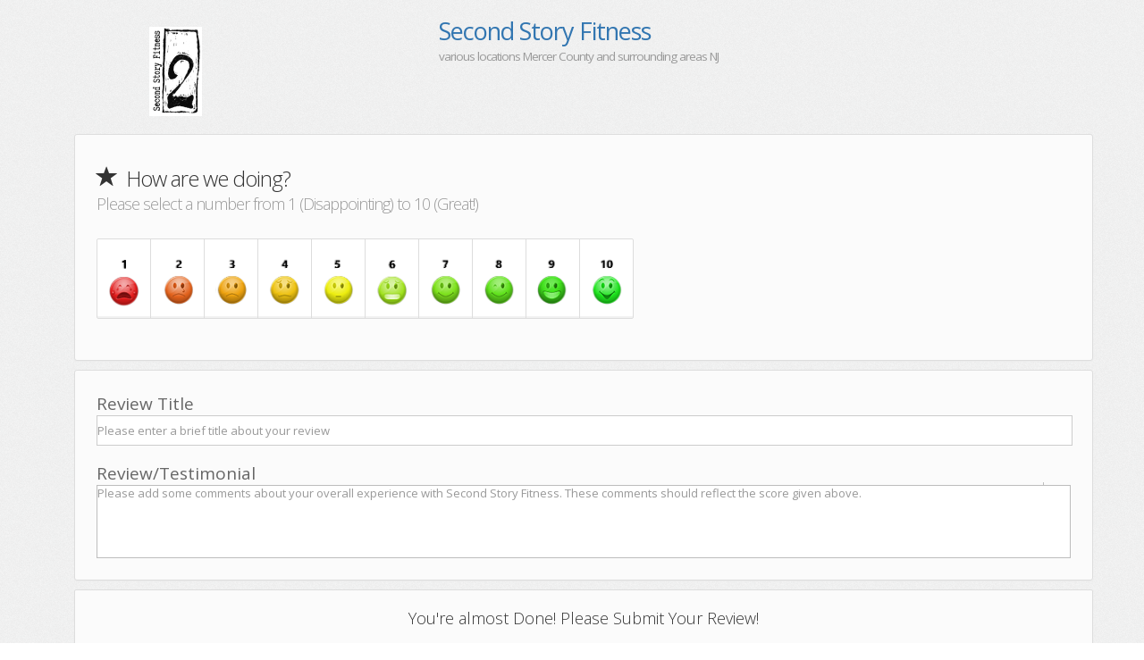

--- FILE ---
content_type: text/html; charset=utf-8
request_url: https://www.bizratings.com/rateRC-5249
body_size: 11642
content:


<!DOCTYPE html>
<html lang="en-us">
<head><meta name="viewport" content="width=device-width, initial-scale=1" /><title>

</title>
    <!-- #CSS Links -->
    <!-- Basic Styles -->
    <link rel="stylesheet" type="text/css" media="screen" href="/styles2/css/bootstrap.min.css" /><link rel="stylesheet" type="text/css" media="screen" href="/styles2/css/font-awesome.min.css" />

    <!-- SmartAdmin Styles : Caution! DO NOT change the order -->
    <link rel="stylesheet" type="text/css" media="screen" href="/styles2/css/smartadmin-production-plugins.min.css" /><link rel="stylesheet" type="text/css" media="screen" href="/styles2/css/smartadmin-production.min.css" /><link rel="stylesheet" type="text/css" media="screen" href="/styles2/css/smartadmin-skins.min.css" />

    <!-- SmartAdmin RTL Support -->
    <link rel="stylesheet" type="text/css" media="screen" href="/styles2/css/smartadmin-rtl.min.css" />

    <!-- We recommend you use "your_style.css" to override SmartAdmin
		    specific styles this will also ensure you retrain your customization with each SmartAdmin update.
	<link rel="stylesheet" type="text/css" media="screen" href="css/your_style.css" /> -->


    <!-- #FAVICONS -->
    <link rel="shortcut icon" href="img/favicon/favicon.ico" type="image/x-icon" /><link rel="icon" href="img/favicon/favicon.ico" type="image/x-icon" />

    <!-- #GOOGLE FONT -->
    <link rel="stylesheet" href="https://fonts.googleapis.com/css?family=Open+Sans:400italic,700italic,300,400,700" />

    <!-- #APP SCREEN / ICONS -->
    <!-- Specifying a Webpage Icon for Web Clip 
			Ref: https://developer.apple.com/library/ios/documentation/AppleApplications/Reference/SafariWebContent/ConfiguringWebApplications/ConfiguringWebApplications.html -->
    <link rel="apple-touch-icon" href="/styles2/img/splash/sptouch-icon-iphone.png" /><link rel="apple-touch-icon" sizes="76x76" href="/styles2/img/splash/touch-icon-ipad.png" /><link rel="apple-touch-icon" sizes="120x120" href="/styles2/img/splash/touch-icon-iphone-retina.png" /><link rel="apple-touch-icon" sizes="152x152" href="/styles2/img/splash/touch-icon-ipad-retina.png" />

    <!-- iOS web-app metas : hides Safari UI Components and Changes Status Bar Appearance -->
    <meta name="apple-mobile-web-app-capable" content="yes" /><meta name="apple-mobile-web-app-status-bar-style" content="black" />

    <!-- Startup image for web apps -->
    <link rel="apple-touch-startup-image" href="/styles2/img/splash/ipad-landscape.png" media="screen and (min-device-width: 481px) and (max-device-width: 1024px) and (orientation:landscape)" /><link rel="apple-touch-startup-image" href="/styles2/img/splash/ipad-portrait.png" media="screen and (min-device-width: 481px) and (max-device-width: 1024px) and (orientation:portrait)" /><link rel="apple-touch-startup-image" href="/styles2/img/splash/iphone.png" media="screen and (max-device-width: 320px)" />

    <!--================================================== -->

    <!-- PACE LOADER - turn this on if you want ajax loading to show (caution: uses lots of memory on iDevices)-->
    <script type="text/javascript" src="/styles2/js/plugin/pace/pace.min.js"></script>

    <!-- Link to Google CDN's jQuery + jQueryUI; fall back to local -->
    <script type="text/javascript" src="https://ajax.googleapis.com/ajax/libs/jquery/2.1.1/jquery.min.js"></script>
    <script type="text/javascript">
        if (!window.jQuery) {
            document.write('<script type="text/javascript" src="/styles2/js/libs/jquery-2.1.1.min.js"><\/script>');
        }
    </script>

    <script type="text/javascript" src="https://ajax.googleapis.com/ajax/libs/jqueryui/1.10.3/jquery-ui.min.js"></script>
    <script type="text/javascript">
        if (!window.jQuery) {
            document.write('<script type="text/javascript" src="/styles2/js/libs/jquery-ui-1.10.3.min.js"><\/script>');


        }
    </script>

    <!-- IMPORTANT: APP CONFIG -->
    <script type="text/javascript" src="/styles2/js/app.config.js"></script>

    <!-- JS TOUCH : include this plugin for mobile drag / drop touch events  -->
    <script type="text/javascript" src="/styles2/js/plugin/jquery-touch/jquery.ui.touch-punch.min.js"></script>

    <!-- BOOTSTRAP JS -->
    <script type="text/javascript" src="/styles2/js/bootstrap/bootstrap.min.js"></script>
    <!-- MAIN APP JS FILE -->
    <script type="text/javascript" src="/styles2/js/app.min.js"></script>

    <script type="text/javascript" src="/styles2/js/plugin/bootstrap-wizard/jquery.bootstrap.wizard.min.js"></script>
    <script type="text/javascript" src="/styles2/js/plugin/fuelux/wizard/wizard.min.js"></script>

    <link id="cssfaces" rel="Stylesheet" href="Content/themes/base/jquery.ui.stars-big.css" /><link id="cssfaces2" rel="stylesheet" type="text/css" media="only screen and (max-width: 480px), only screen and (max-device-width: 480px)" href="Content/themes/base/jquery.ui.stars.css" />
    <script src="scripts/jquery.fittext.js" type="text/javascript"></script>
    
    <script type="text/javascript" src="Scripts/jquery.ui.stars.js"></script>
    <script type="text/javascript" src="Scripts/ajaxupload.js"></script>
    <script src="scripts/clipboard/dist/clipboard.min.js" type="text/javascript"></script>
    <script>
        (function (i, s, o, g, r, a, m) {
            i['GoogleAnalyticsObject'] = r; i[r] = i[r] || function () {
                (i[r].q = i[r].q || []).push(arguments)
            }, i[r].l = 1 * new Date(); a = s.createElement(o),
            m = s.getElementsByTagName(o)[0]; a.async = 1; a.src = g; m.parentNode.insertBefore(a, m)
        })(window, document, 'script', '//www.google-analytics.com/analytics.js', 'ga');

        ga('create', 'UA-34812874-1', 'auto');
        ga('send', 'pageview');
    </script>
    <script type="text/javascript">
        function goTo(url) {
            var a = document.createElement("a");
            if (a.click) {
                // HTML5 browsers and IE support click() on <a>, early FF does not.
                a.setAttribute("href", url);
                a.style.display = "none";
                document.body.appendChild(a);
                a.click();
            } else {
                // Early FF can, however, use this usual method
                // where IE cannot with secure links.
                window.location = url;
            }
        }
        function enlarge(index) {
            console.log(index);
            for (i = 1; i < 11; i++) {
                $("#A" + i).css({
                    "background-color": "#fff"
                });
            }
            faceimg = $("#A" + index);
            //console.log($(faceimg));
            $(faceimg).css({
                "background-color": "#E8E8E8"
            });
        };

        function _Redirect(url) {

            if (navigator.userAgent.match(/MSIE\s(?!9.0)/)) {
                var referLink = document.createElement('a');
                referLink.href = url;
                document.body.appendChild(referLink);
                referLink.click();
            }
            else { location.href = url; }
        }
    </script>
</head>
<body>
    <form method="post" action="./rateRC-5249" onsubmit="javascript:return WebForm_OnSubmit();" id="form1">
<div class="aspNetHidden">
<input type="hidden" name="__EVENTTARGET" id="__EVENTTARGET" value="" />
<input type="hidden" name="__EVENTARGUMENT" id="__EVENTARGUMENT" value="" />
<input type="hidden" name="__VIEWSTATE" id="__VIEWSTATE" value="C7YqcutaLkmue+QDix1SaacV8VbrVMQuaQ9XSMeMygxS7q+CPyiPS7kar0Z6UEO3e1zkK5FgR4kxcc0BF+TfWfmwndG7ly36XhvjMVRWIRabuRcWe5CDuMDMEFBlTUohwBwM5+CJSEa/romC4on5+49/9XbqSos0tiymaNEb3QUsMIB250HD3WlqkVLsVoT8Jo8yfMjc1jBotStDaqs/rG/QjDO3OUre+U3mZSb5T7HOqJkDZcfKDKAxgWIpblQNqAXNt/BrgWqO0oLvzReZJAPn4dRxf2d3Iy5cVdalp0oT9V8u1b9W4mHgSMwjtK8Xlzm8hRnP1Whj8T4klYB5K9s/DcDmgc01MytcGKXSFlzHi8yZw1lP0ex3t37kT/tTAD9VKRTFHy7uDkhl3fK9Du3UFgTBnVdK+2HB24n/raO2bkpcoXiHY+z8tnxQGikrGwbLNu5I7IAzGyNRSUnpS4VRQwh+RfNd2x6nFH/AzA4+iXRl+HgGmRC3n65SOd782vZ9pk4CRjf2RRU8JRBX/GISVFQiooRxxW47Gp31fjq4NNVPVTPRq0i2gG5jLc8lKx+ZzQ==" />
</div>

<script type="text/javascript">
//<![CDATA[
var theForm = document.forms['form1'];
if (!theForm) {
    theForm = document.form1;
}
function __doPostBack(eventTarget, eventArgument) {
    if (!theForm.onsubmit || (theForm.onsubmit() != false)) {
        theForm.__EVENTTARGET.value = eventTarget;
        theForm.__EVENTARGUMENT.value = eventArgument;
        theForm.submit();
    }
}
//]]>
</script>


<script src="/WebResource.axd?d=pynGkmcFUV13He1Qd6_TZIezIRsXeTDzjEz7gdbIFyJzXTgOb5hUMBFin7l2ryK-EYIEPw2&amp;t=638901526200000000" type="text/javascript"></script>


<script src="/ScriptResource.axd?d=nv7asgRUU0tRmHNR2D6t1KJbGtf5V6wRlu37gpc7Nkzf8t97X-GhfyGEdEO49jQuIRCKz4XR-5TwswaiUFnpCeCy5oD4slbgsRqgdH-Z-2_Z9aaISqEInBOU26ZX5eBs0tJaUw2&amp;t=ffffffffdb0bd779" type="text/javascript"></script>
<script src="/ScriptResource.axd?d=x6wALODbMJK5e0eRC_p1LSeHe7H0v0YEPWl4FO98EDSQXfMxidzZFjSbS1sO8HwCu70aoW3diJgB5BM_uo5NrWaMquHnKuDSScmRjuGDXeFwMfTG0&amp;t=ffffffffdd783992" type="text/javascript"></script>
<script src="/ScriptResource.axd?d=P5lTttoqSeZXoYRLQMIScFMD7evAJAJlVy00Ygrg0KbnKCD8nY9qIvxDMzPTJBjIYZsL62Tk8Xdks4HHz_Da8ZeMjr43uq2dwMAyE5ZgFpbPynAI0&amp;t=ffffffffdd783992" type="text/javascript"></script>
<script type="text/javascript">
//<![CDATA[
function WebForm_OnSubmit() {
if (typeof(ValidatorOnSubmit) == "function" && ValidatorOnSubmit() == false) return false;
return true;
}
//]]>
</script>

<div class="aspNetHidden">

	<input type="hidden" name="__VIEWSTATEGENERATOR" id="__VIEWSTATEGENERATOR" value="32F69CB5" />
	<input type="hidden" name="__EVENTVALIDATION" id="__EVENTVALIDATION" value="dfWQdoIYHj466yRsqs2zLR6X+KcY16no/rU627K6hwrmL81DDgxclIjcHWj7ySruog2UYLn1Kf63cOJ+oDHCHERQLhF8zjj7m37xVOue9fT3F+z//[base64]" />
</div>
        <script type="text/javascript">
//<![CDATA[
Sys.WebForms.PageRequestManager._initialize('ScriptManager1', 'form1', ['tupGeneralUpdatePanel','upGeneralUpdatePanel','tupPanel','upPanel','tupLogin','upLogin'], [], [], 90, '');
//]]>
</script>


        <div id="upGeneralUpdatePanel">
	
                <input type="hidden" name="hdnAuth" id="hdnAuth" value="0" />
                <input type="hidden" name="hdnRefID" id="hdnRefID" value="5249" />
                <input type="hidden" name="hdnRefType" id="hdnRefType" value="RC" />
                <input type="hidden" name="hdnSurveyID" id="hdnSurveyID" value="1" />
                <input type="hidden" name="hdnScore" id="hdnScore" />
                <input type="hidden" name="hdnIsSuccess" id="hdnIsSuccess" value="0" />
                <input type="hidden" name="hdnMessage" id="hdnMessage" />

            
</div>
        <div class="container padding-top-10 form">
            <div class="row">
                <div class="col-md-10 col-md-offset-1 text-align-left">
                    <div class="row">
                        <div class="col-md-4 col-xs-12 col-sm-4">
                            <h2>
                                <img id="imgLogo" class="img-responsive" src="https://biz.blob.core.windows.net/logos/ad0d4e60834446b6a5c11d55b59ea364.jpg" style="max-height: 100px" /></h2>
                        </div>
                        <div class="col-md-8 col-xs-12 col-sm-8">
                            <h1 class="font-lg semi-bold">
                                <span class="text-primary font-md">
                                    Second Story Fitness</span>
                                <br />
                                <span class="small">
                                    various locations Mercer County and surrounding areas NJ
                                </span>

                            </h1>

                        </div>
                    </div>
                </div>
            </div>
            <div id="upPanel">
	
                    <div id="pnlSurvey">
		
                        <div id="divRatingSection">
                            <div class="container">

                                <div class="well well-lg margin-bottom-10 ">
                                    <div class="row">
                                        <div class="col-md-12">

                                            <div id="faces" class="thumb">
                                                <div class="row visible-xs hidden-lg hidden-md hidden-sm">
                                                    <h1 class="Steps">How are we doing?
                                                <br>
                                                        <small>Tell us what you <strong>really</strong> think of us</small>
                                                        <br>
                                                        <small>Please select a number from 1 (Disappointing) to 10 (Great!)</small>
                                                    </h1>
                                                    <div class="col-xs-6 col-sm-12 col-md-12" style="height: 150px;">
                                                        <div class="btn-group" style="margin-top: 50px">
                                                            <button type="button" data-toggle="dropdown" class="btn btn-success dropdown-toggle">Change Score <span class="caret"></span></button>
                                                            <ul class="dropdown-menu">
                                                                <li><a onclick="checkscore(1);return false;">1</a></li>
                                                                <li><a onclick="checkscore(2);return false;">2</a></li>
                                                                <li><a onclick="checkscore(3);return false;">3</a></li>
                                                                <li><a onclick="checkscore(4);return false;">4</a></li>
                                                                <li><a onclick="checkscore(5);return false;">5</a></li>
                                                                <li><a onclick="checkscore(6);return false;">6</a></li>
                                                                <li><a onclick="checkscore(7);return false;">7</a></li>
                                                                <li><a onclick="checkscore(8);return false;">8</a></li>
                                                                <li><a onclick="checkscore(9);return false;">9</a></li>
                                                                <li><a onclick="checkscore(10);return false;">10</a></li>
                                                            </ul>
                                                        </div>
                                                    </div>
                                                    <div class="col-xs-6 col-sm-12 col-md-12">
                                                        <img src="/images/spacer.png" id="imgSelectedScore" class="img-responsive center-block" style="width: 40px;" />
                                                    </div>
                                                </div>
                                                <div class="row row-centered hidden-xs visible-lg visible-md visible-sm">
                                                    <div class="col-xs-12 col-sm-12 col-md-12 col-lg-12">
                                                        <h1><span class="glyphicon glyphicon-star"></span>&nbsp;
                                                       How are we doing?
                                                        <br />
                                                            <small>Please select a number from 1 (Disappointing) to 10 (Great!) </small>
                                                        </h1>
                                                    </div>
                                                    <div class="col-md-12">
                                                        <nav>
                                                            <ul class="pagination">
                                                                <li id="lnk1li">
                                                                    <a href="#" id="A1" style="display: block; height: 90px" onclick="checkscore(1);return false;">
                                                                        <img class="img-responsive" src="https://biz.blob.core.windows.net/template/midfaces/b1.png" alt="" style="width: 35px;" />
                                                                        <br />
                                                                    </a>
                                                                </li>
                                                                <li id="lnk2li">
                                                                    <a href="#" id="A2" style="display: block; height: 90px" onclick="checkscore(2);return false;">
                                                                        <img class="img-responsive" src="https://biz.blob.core.windows.net/template/midfaces/b2.png" alt="" style="width: 35px;" />
                                                                        <br />
                                                                    </a>
                                                                </li>
                                                                <li id="lnk3li">
                                                                    <a href="#" id="A3" style="display: block; height: 90px" onclick="checkscore(3);return false;">
                                                                        <img class="img-responsive" src="https://biz.blob.core.windows.net/template/midfaces/b3.png" alt="" style="width: 35px;" />
                                                                        <br />
                                                                    </a>
                                                                </li>
                                                                <li id="lnk4li">
                                                                    <a href="#" id="A4" style="display: block; height: 90px" onclick="checkscore(4);return false;">
                                                                        <img class="img-responsive" src="https://biz.blob.core.windows.net/template/midfaces/b4.png" alt="" style="width: 35px;" />
                                                                        <br />
                                                                    </a>
                                                                </li>
                                                                <li id="lnk5li">
                                                                    <a href="#" id="A5" style="display: block; height: 90px" onclick="checkscore(5);return false;">
                                                                        <img class="img-responsive" src="https://biz.blob.core.windows.net/template/midfaces/b5.png" alt="" style="width: 35px;" />
                                                                        <br />
                                                                    </a>
                                                                </li>
                                                                <li id="lnk6li">
                                                                    <a href="#" id="A6" style="display: block; height: 90px" onclick="checkscore(6);return false;">
                                                                        <img class="img-responsive" src="https://biz.blob.core.windows.net/template/midfaces/b6.png" alt="" style="width: 35px;" />
                                                                        <br />
                                                                    </a>
                                                                </li>
                                                                <li id="lnk7li">
                                                                    <a href="#" id="A7" style="display: block; height: 90px" onclick="checkscore(7);return false;">
                                                                        <img class="img-responsive" src="https://biz.blob.core.windows.net/template/midfaces/b7.png" alt="" style="width: 35px;" />
                                                                        <br />
                                                                    </a>
                                                                </li>
                                                                <li id="lnk8li">
                                                                    <a href="#" id="A8" style="display: block; height: 90px" onclick="checkscore(8);return false;">
                                                                        <img class="img-responsive" src="https://biz.blob.core.windows.net/template/midfaces/b8.png" alt="" style="width: 35px;" />
                                                                        <br />
                                                                    </a>
                                                                </li>
                                                                <li id="lnk9li">
                                                                    <a href="#" id="A9" style="display: block; height: 90px" onclick="checkscore(9);return false;">
                                                                        <img class="img-responsive" src="https://biz.blob.core.windows.net/template/midfaces/b9.png" alt="" style="width: 35px;" />
                                                                        <br />
                                                                    </a>
                                                                </li>
                                                                <li id="lnk10li">
                                                                    <a href="#" id="A10" style="display: block; height: 90px" onclick="checkscore(10);return false;">
                                                                        <img class="img-responsive" src="https://biz.blob.core.windows.net/template/midfaces/b10.png" alt="" style="width: 35px;" />
                                                                        <br />
                                                                    </a>
                                                                </li>
                                                            </ul>
                                                        </nav>
                                                    </div>
                                                </div>

                                            </div>
                                            <div id="valsumRating" class="text-danger" style="display:none;">

		</div>
                                        </div>
                                    </div>
                                </div>
                                

                            </div>

                            <div class="container">
                                <div class="well well-lg margin-bottom-10">
                                    <div class="row">
                                        <div class="col-md-12 col-xs-12 col-sm-12 smart-form">
                                            
                                        <h3 class="pull-left">Review Title</h3>
                                        <input name="txtReviewTitle" type="text" maxlength="100" id="txtReviewTitle" class="form-control input no-padding" placeholder="Please enter a brief title about your review" style="width:100%;" />
                                            <br />
                                        <h3 class="Steps pull-left">Review/Testimonial</h3><br />
                                        
                                                
                                                <label class="textarea ">
                                            <i class="icon-append fa fa-comment"></i>
                                            <textarea name="txtTestimonial" id="txtTestimonial" maxlength="2000" class="form-control input no-padding" placeholder="Please add some comments about your overall experience with Second Story Fitness. These comments should reflect the score given above." rows="5" cols="20"></textarea>
                                        </label>
                                    
                                        </div>
                                    </div>
                                </div>
                            </div>
                            <div class="container">
                                <div class="well margin-bottom-10">
                                    <div class="row">
                                        <div class="col-md-8 col-md-offset-2 text-center">

                                            <h4>
                                                You're almost Done! Please Submit Your Review!</h4>
                                            <br />
                                            <p>
                                                <input type="submit" name="btnSubmit" value="Submit!" onclick="javascript:WebForm_DoPostBackWithOptions(new WebForm_PostBackOptions(&quot;btnSubmit&quot;, &quot;&quot;, true, &quot;rating&quot;, &quot;&quot;, false, false))" id="btnSubmit" class="btn btn-success btn-lg" />
                                                <input name="txtRating" type="text" id="txtRating" class="rating10 hidden" />
                                                <div class="hidden">
                                                    <span id="RequiredFieldValidator1" style="visibility:hidden;">*</span>
                                                    <span id="RequiredFieldValidator4" style="visibility:hidden;">*</span>
                                                    <span id="RequiredFieldValidator5" style="visibility:hidden;">*</span>
                                                    
                                                </div>
                                            </p>

                                        </div>
                                    </div>

                                </div>
                            </div>

                        </div>
                    
	</div>

                    
                
                
</div>
            <div class="container padding-top-10 form">



                <div class="row">
                    <div class="col-md-12">
                        <div class=" text-align-center">
                            <p style="color: #999">
                                powered by
                            </p>
                            <img src="/images/logo_landing_small.png" alt=""><br />

                        </div>

                    </div>
                </div>
            </div>
        </div>



        <div class="modal fade" id="LoginModal" tabindex="-1" role="dialog" aria-labelledby="LoginModalModalLabel" aria-hidden="true">
            <div class="modal-dialog">
                <div id="upLogin">
	


                        <div class="modal-content form">
                            <div class="modal-header">
                                <button type="button" class="close" data-dismiss="modal" aria-hidden="true">
                                    ×
                                </button>
                                <h3 class="modal-title">Reviewer Information</h3>
                            </div>

                            <div class="modal-body smart-form client-form ">
                                <p>
                                    In order to submit this review, We need to verify your identity. 
                                </p>
                                <fieldset>
                                    <section>
                                        <label class="label">E-mail</label>
                                        <label class="input">
                                            <i class="icon-append fa fa-user"></i>
                                            <input name="txtReviwerEmail" type="text" id="txtReviwerEmail" class="input" />
                                            <span id="RequiredFieldValidator2" class="text-danger" style="display:none;">Enter Email</span>
                                            <b class="tooltip tooltip-top-right"><i class="fa fa-user txt-color-teal"></i>Please enter email address</b>
                                        </label>
                                    </section>

                                    <section>
                                        <label class="label">Your First Name</label>
                                        <label class="input">
                                            <i class="icon-append fa fa-lock"></i>
                                            <input name="txtReviewerFirstName" type="text" id="txtReviewerFirstName" class="input" />
                                            <span id="RequiredFieldValidator3" class="text-danger" style="display:none;">Enter Your First Name</span>
                                            <b class="tooltip tooltip-top-right"><i class="fa fa-lock txt-color-teal"></i>Enter your First Name</b>
                                        </label>

                                    </section>
                                    <section>
                                        <label class="label">Your Last Name</label>
                                        <label class="input">
                                            <i class="icon-append fa fa-lock"></i>
                                            <input name="txtReviewerLastName" type="text" id="txtReviewerLastName" class="input" />
                                            <span id="RequiredFieldValidator7" class="text-danger" style="display:none;">Enter Your Last Name</span>
                                            <b class="tooltip tooltip-top-right"><i class="fa fa-lock txt-color-teal"></i>Enter your Last Name</b>
                                        </label>

                                    </section>
                                    <section>
                                        <label class="label">Your Organization Name</label>
                                        <label class="input">
                                            <i class="icon-append fa fa-lock"></i>
                                            <input name="txtReviewerBusiness" type="text" id="txtReviewerBusiness" class="input" />
                                            <span id="RequiredFieldValidator6" class="text-danger" style="display:none;">Enter Your Organization Name</span>
                                            <b class="tooltip tooltip-top-right"><i class="fa fa-lock txt-color-teal"></i>Enter your Company Name</b>
                                        </label>

                                    </section>
                                </fieldset>

                            </div>
                            <div class="modal-footer">

                                <input type="submit" name="btnLogin" value="Post Review" onclick="javascript:WebForm_DoPostBackWithOptions(new WebForm_PostBackOptions(&quot;btnLogin&quot;, &quot;&quot;, true, &quot;login&quot;, &quot;&quot;, false, false))" id="btnLogin" class="btn btn-lg btn-success submit" />
                                <button type="button" class="btn btn-lg btn-default" data-dismiss="modal">
                                    Cancel
                                </button>
                            </div>
                        </div>
                    
</div>
            </div>
        </div>

        <div class="modal fade" id="myProgressModal" tabindex="-1" role="dialog" aria-labelledby="myProgressModalLabel" aria-hidden="true">
            <div class="modal-dialog">
                <div class="modal-content">

                    <div class="modal-body">
                        <h2>Loading.......</h2>
                    </div>

                </div>
                <!-- /.modal-content -->
            </div>
            <!-- /.modal-dialog -->
        </div>
        <script src="//ajax.googleapis.com/ajax/libs/jquery/2.1.1/jquery.min.js"></script>
        <script> if (!window.jQuery) { document.write('<script src="/template/js/libs/jquery-2.1.1.min.js"><\/script>'); } </script>

        <script src="//ajax.googleapis.com/ajax/libs/jqueryui/1.10.3/jquery-ui.min.js"></script>
        <script> if (!window.jQuery.ui) { document.write('<script src="/template/js/libs/jquery-ui-1.10.3.min.js"><\/script>'); } </script>

        <!-- IMPORTANT: APP CONFIG -->
        <script src="/Styles2/js/app.config.js"></script>

        <!-- JS TOUCH : include this plugin for mobile drag / drop touch events 		
		<script src="js/plugin/jquery-touch/jquery.ui.touch-punch.min.js"></script> -->

        <!-- BOOTSTRAP JS -->
        <script src="/Styles2/js/bootstrap/bootstrap.min.js"></script>



        <!-- MAIN APP JS FILE -->
        <script src="/Styles2/js/app.min.js"></script>

        

        <!-- CUSTOM NOTIFICATION -->
        <script src="/Styles2/js/notification/SmartNotification.min.js"></script>

        <!-- JARVIS WIDGETS -->
        <script src="/Styles2/js/smartwidgets/jarvis.widget.min.js"></script>

        <!-- JQUERY VALIDATE -->
        


        <!-- JQUERY MASKED INPUT -->
        <script src="/Styles2/js/plugin/masked-input/jquery.maskedinput.min.js"></script>

        <!-- JQUERY SELECT2 INPUT -->
        <script src="/Styles2/js/plugin/select2/select2.min.js"></script>

        <!-- browser msie issue fix -->
        <script src="/Styles2/js/plugin/msie-fix/jquery.mb.browser.min.js"></script>

        <!-- FastClick: For mobile devices -->
        <script src="/Styles2/js/plugin/fastclick/fastclick.min.js"></script>
        <script type="text/javascript">

            var myApp;
            myApp = myApp || (function () {
                var pleaseWaitDiv = $('#myProgressModal');
                return {
                    showPleaseWait: function () {
                        pleaseWaitDiv.modal('show');
                    },
                    hidePleaseWait: function () {
                        pleaseWaitDiv.modal('hide');
                    },

                };
            })();


            function scrollWin(ctrlname) {
                $('html, body').animate({
                    scrollTop: $("[id$='" + ctrlname + "']").offset().top
                }, 2000)
            }

            function checkscore(score) {

                $("[id$=hdnScore]").val(score);
                $("[id$=txtRating]").val(score);

                $("[id$=litCollapseScore]").text(score);
                var url = "https://biz.blob.core.windows.net/template/midfaces/b" + score + ".png";
                $("#imgSelectedScore").attr("src", url);
                enlarge(score);

            }

            function highlightscore() {
                var score = $("[id$=hdnScore]").val();
                if (score != '') {
                    $("[id$=litCollapseScore]").text(score);
                    var url = "https://biz.blob.core.windows.net/template/midfaces/b" + score + ".png";
                    $("#imgSelectedScore").attr("src", url);
                    enlarge(score);
                }
            }

            function enlarge(index) {
                for (i = 1; i < 11; i++) {
                    $("#lnk" + i + 'li > a').css({
                        "background-color": "#fff"
                    });
                }
                faceimg = $("#lnk" + index + 'li > a');
                $(faceimg).css({
                    "background-color": "#E8E8E8"
                });

            };

            var prm = Sys.WebForms.PageRequestManager.getInstance();
            prm.add_initializeRequest(InitializeRequest);
            prm.add_endRequest(EndRequest);
            prm.add_pageLoaded(PageLoad);
            var postBackElement;

            function InitializeRequest(sender, args) {
                postBackElement = args.get_postBackElement();
                //alert(postBackElement.id);
                //prm.abortPostBack();  --ABORT AJAX COMPLETELY
                //args.set_cancel(true);  --STILL IN PROCES, DONT EXECUTE MORE AJAX
                //alert(prm.get_isInAsyncPostBack());
                if (postBackElement.id == 'btnSubmit') {
                    if ($("[id$=hdnAuth]").val() == "0") {

                        args.set_cancel(true);
                        $("#LoginModal").modal({
                            backdrop: 'static',
                            keyboard: false
                        });


                    }
                    else {
                        myApp.showPleaseWait();
                    }

                }
                else {
                    myApp.showPleaseWait();
                }


            }


            function EndRequest(sender, args) {

                if (strEndsWith(postBackElement.id, 'btnLogin') ||
                strEndsWith(postBackElement.id, 'btnSubmit')) {
                    // SHOW SUCCESS POPUP;
                    if ($("[id$=hdnIsSuccess]").val() == '1') {
                        $.sound_on = false;
                        $.smallBox({
                            title: "Community Review!",
                            content: $("[id$=hdnMessage]").val(),
                            color: "#739E73",
                            iconSmall: "fa fa-check fa-2x fadeInRight animated",
                            timeout: 6000
                        });
                        $("#LoginModal").modal('hide');
                    }
                        // SHOW FAILED POPUP;
                    else {
                        $.sound_on = false;
                        $.smallBox({
                            title: "Event Setup!",
                            content: $("[id$=hdnMessage]").val(),
                            color: "#C46A69",
                            icon: "fa fa-warning shake animated",
                            timeout: 6000
                        });
                    }

                    myApp.hidePleaseWait();
                    //HIDE PROGRESS
                }


            }

            function PageLoad(sender, args) {
                //alert('loaded');
                highlightscore();
                //alert(sender._postBackSettings.sourceElement.id);




            }



            $(document).ready(function () {


            });


            function strEndsWith(str, suffix) {
                return str.match(suffix + "$") == suffix;
            }



        </script>
    
<script type="text/javascript">
//<![CDATA[
var Page_ValidationSummaries =  new Array(document.getElementById("valsumRating"));
var Page_Validators =  new Array(document.getElementById("RequiredFieldValidator1"), document.getElementById("RequiredFieldValidator4"), document.getElementById("RequiredFieldValidator5"), document.getElementById("RequiredFieldValidator2"), document.getElementById("RequiredFieldValidator3"), document.getElementById("RequiredFieldValidator7"), document.getElementById("RequiredFieldValidator6"));
//]]>
</script>

<script type="text/javascript">
//<![CDATA[
var valsumRating = document.all ? document.all["valsumRating"] : document.getElementById("valsumRating");
valsumRating.showmessagebox = "True";
valsumRating.showsummary = "False";
valsumRating.validationGroup = "rating";
var RequiredFieldValidator1 = document.all ? document.all["RequiredFieldValidator1"] : document.getElementById("RequiredFieldValidator1");
RequiredFieldValidator1.controltovalidate = "txtRating";
RequiredFieldValidator1.errormessage = "Select Score on scale of 1 to 10";
RequiredFieldValidator1.validationGroup = "rating";
RequiredFieldValidator1.evaluationfunction = "RequiredFieldValidatorEvaluateIsValid";
RequiredFieldValidator1.initialvalue = "";
var RequiredFieldValidator4 = document.all ? document.all["RequiredFieldValidator4"] : document.getElementById("RequiredFieldValidator4");
RequiredFieldValidator4.controltovalidate = "txtReviewTitle";
RequiredFieldValidator4.errormessage = "Review Title is reqruied";
RequiredFieldValidator4.validationGroup = "rating";
RequiredFieldValidator4.evaluationfunction = "RequiredFieldValidatorEvaluateIsValid";
RequiredFieldValidator4.initialvalue = "";
var RequiredFieldValidator5 = document.all ? document.all["RequiredFieldValidator5"] : document.getElementById("RequiredFieldValidator5");
RequiredFieldValidator5.controltovalidate = "txtTestimonial";
RequiredFieldValidator5.errormessage = "Enter Review";
RequiredFieldValidator5.validationGroup = "rating";
RequiredFieldValidator5.evaluationfunction = "RequiredFieldValidatorEvaluateIsValid";
RequiredFieldValidator5.initialvalue = "";
var RequiredFieldValidator2 = document.all ? document.all["RequiredFieldValidator2"] : document.getElementById("RequiredFieldValidator2");
RequiredFieldValidator2.controltovalidate = "txtReviwerEmail";
RequiredFieldValidator2.errormessage = "Missing UserID";
RequiredFieldValidator2.display = "Dynamic";
RequiredFieldValidator2.validationGroup = "login";
RequiredFieldValidator2.evaluationfunction = "RequiredFieldValidatorEvaluateIsValid";
RequiredFieldValidator2.initialvalue = "";
var RequiredFieldValidator3 = document.all ? document.all["RequiredFieldValidator3"] : document.getElementById("RequiredFieldValidator3");
RequiredFieldValidator3.controltovalidate = "txtReviewerFirstName";
RequiredFieldValidator3.errormessage = "Missing UserID";
RequiredFieldValidator3.display = "Dynamic";
RequiredFieldValidator3.validationGroup = "login";
RequiredFieldValidator3.evaluationfunction = "RequiredFieldValidatorEvaluateIsValid";
RequiredFieldValidator3.initialvalue = "";
var RequiredFieldValidator7 = document.all ? document.all["RequiredFieldValidator7"] : document.getElementById("RequiredFieldValidator7");
RequiredFieldValidator7.controltovalidate = "txtReviewerLastName";
RequiredFieldValidator7.errormessage = "Missing UserID";
RequiredFieldValidator7.display = "Dynamic";
RequiredFieldValidator7.validationGroup = "login";
RequiredFieldValidator7.evaluationfunction = "RequiredFieldValidatorEvaluateIsValid";
RequiredFieldValidator7.initialvalue = "";
var RequiredFieldValidator6 = document.all ? document.all["RequiredFieldValidator6"] : document.getElementById("RequiredFieldValidator6");
RequiredFieldValidator6.controltovalidate = "txtReviewerBusiness";
RequiredFieldValidator6.errormessage = "Missing UserID";
RequiredFieldValidator6.display = "Dynamic";
RequiredFieldValidator6.validationGroup = "login";
RequiredFieldValidator6.evaluationfunction = "RequiredFieldValidatorEvaluateIsValid";
RequiredFieldValidator6.initialvalue = "";
//]]>
</script>


<script type="text/javascript">
//<![CDATA[

(function(id) {
    var e = document.getElementById(id);
    if (e) {
        e.dispose = function() {
            Array.remove(Page_ValidationSummaries, document.getElementById(id));
        }
        e = null;
    }
})('valsumRating');

var Page_ValidationActive = false;
if (typeof(ValidatorOnLoad) == "function") {
    ValidatorOnLoad();
}

function ValidatorOnSubmit() {
    if (Page_ValidationActive) {
        return ValidatorCommonOnSubmit();
    }
    else {
        return true;
    }
}
        
document.getElementById('RequiredFieldValidator1').dispose = function() {
    Array.remove(Page_Validators, document.getElementById('RequiredFieldValidator1'));
}

document.getElementById('RequiredFieldValidator4').dispose = function() {
    Array.remove(Page_Validators, document.getElementById('RequiredFieldValidator4'));
}

document.getElementById('RequiredFieldValidator5').dispose = function() {
    Array.remove(Page_Validators, document.getElementById('RequiredFieldValidator5'));
}

document.getElementById('RequiredFieldValidator2').dispose = function() {
    Array.remove(Page_Validators, document.getElementById('RequiredFieldValidator2'));
}

document.getElementById('RequiredFieldValidator3').dispose = function() {
    Array.remove(Page_Validators, document.getElementById('RequiredFieldValidator3'));
}

document.getElementById('RequiredFieldValidator7').dispose = function() {
    Array.remove(Page_Validators, document.getElementById('RequiredFieldValidator7'));
}

document.getElementById('RequiredFieldValidator6').dispose = function() {
    Array.remove(Page_Validators, document.getElementById('RequiredFieldValidator6'));
}
//]]>
</script>
</form>
</body>
</html>


--- FILE ---
content_type: text/css
request_url: https://www.bizratings.com/Content/themes/base/jquery.ui.stars-big.css
body_size: 758
content:
/*!
 * jQuery UI Stars v2.0.3
 * http://plugins.jquery.com/project/Star_Rating_widget
 *
 * Copyright (c) 2009 Orkan (orkans@gmail.com)
 * Dual licensed under the MIT and GPL licenses.
 * http://docs.jquery.com/License
 *
 * $Rev: 102 $
 * $Date:: 2009-06-07 #$
 * $Build: 23 (2009-06-07)
 *
 * Theme: Crystal
 *
 */


/*

.ui-stars-star,
.ui-stars-cancel {
	float: left;
	display: block;
	overflow: hidden;
	text-indent: -999em;
	cursor: pointer;
}
.ui-stars-star a,
.ui-stars-cancel a {
    width: 155px;
	height: 103px;
	display: block;
	position: relative;
	background: url(images/crystal_green_big.png) no-repeat 0 0;
}
.ui-stars-star a {
	background-position: 0 -200px; 
}
.ui-stars-star-on a {
	background-position: 0 -299px; 
}
.ui-stars-star-hover a {
	background-position: 0 -400px; 
}
.ui-stars-cancel-hover a {
	background-position: 0 -103px;
}


.ui-stars-star-disabled,
.ui-stars-star-disabled a,
.ui-stars-cancel-disabled a {
	cursor: default !important;
}

*/


.ui-stars-star,
.ui-stars-cancel {
	float: left;
	display: block;
	overflow: hidden;
	text-indent: -999em;
	cursor: pointer;
    text-align:center;
}
.ui-stars-star a,
.ui-stars-cancel a {
	width: 78px;
	height: 52px;
	display: block;
	position: relative;
	background: url(images/crystal_green-big2.png) no-repeat 0 0;
}
.ui-stars-star a {
	background-position: 0 -103px;
}
.ui-stars-star-on a {
	background-position: 0 -154px;
}
.ui-stars-star-hover a {
	background-position: 0 -205px;
}
.ui-stars-cancel-hover a {
	background-position: 0 -52px;
}
.ui-stars-star-disabled,
.ui-stars-star-disabled a,
.ui-stars-cancel-disabled a {
	cursor: default !important;
}


--- FILE ---
content_type: text/css
request_url: https://www.bizratings.com/Content/themes/base/jquery.ui.stars.css
body_size: 842
content:
/*!
 * jQuery UI Stars v2.0.3
 * http://plugins.jquery.com/project/Star_Rating_widget
 *
 * Copyright (c) 2009 Orkan (orkans@gmail.com)
 * Dual licensed under the MIT and GPL licenses.
 * http://docs.jquery.com/License
 *
 * $Rev: 102 $
 * $Date:: 2009-06-07 #$
 * $Build: 23 (2009-06-07)
 *
 * Theme: Crystal
 *
 */


.ui-stars-star,
.ui-stars-cancel {
	float: left;
	display: block;
	overflow: hidden;
	text-indent: -999em;
	cursor: pointer;
    text-align: center;
}
.ui-stars-star a,
.ui-stars-cancel a {
	width: 28px;
	height: 28px;
	display: block;
	position: relative;
	background: url(images/crystal-stars.png) no-repeat 0 0;
}
.ui-stars-star a {
	background-position: 0 -56px;
}
.ui-stars-star-on a {
	background-position: 0 -84px;
}
.ui-stars-star-hover a {
	background-position: 0 -112px;
}
.ui-stars-cancel-hover a {
	background-position: 0 -28px;
}
.ui-stars-star-disabled,
.ui-stars-star-disabled a,
.ui-stars-cancel-disabled a {
	cursor: default !important;
}


/*

.ui-stars-star,
.ui-stars-cancel {
	float: left;
	display: block;
	overflow: hidden;
	text-indent: -999em;
	cursor: pointer;
}
.ui-stars-star a,
.ui-stars-cancel a {
    width: 155px;
	height: 103px;
	display: block;
	position: relative;
	background: url(images/crystal_green_big.png) no-repeat 0 0;
}
.ui-stars-star a {
	background-position: 0 -200px; 
}
.ui-stars-star-on a {
	background-position: 0 -299px; 
}
.ui-stars-star-hover a {
	background-position: 0 -400px; 
}
.ui-stars-cancel-hover a {
	background-position: 0 -103px;
}


.ui-stars-star-disabled,
.ui-stars-star-disabled a,
.ui-stars-cancel-disabled a {
	cursor: default !important;
}

*/
/*
.ui-stars-star,
.ui-stars-cancel {
	float: left;
	display: block;
	overflow: hidden;
	text-indent: -999em;
	cursor: pointer;
}
.ui-stars-star a,
.ui-stars-cancel a {
	width: 78px;
	height: 52px;
	display: block;
	position: relative;
	background: url(images/crystal_green-big2.png) no-repeat 0 0;
}
.ui-stars-star a {
	background-position: 0 -103px;
}
.ui-stars-star-on a {
	background-position: 0 -154px;
}
.ui-stars-star-hover a {
	background-position: 0 -205px;
}
.ui-stars-cancel-hover a {
	background-position: 0 -52px;
}
.ui-stars-star-disabled,
.ui-stars-star-disabled a,
.ui-stars-cancel-disabled a {
	cursor: default !important;
}
*/


--- FILE ---
content_type: text/javascript
request_url: https://www.bizratings.com/Scripts/ajaxupload.js
body_size: 7984
content:

(function () {
    /**
    * Attaches event to a dom element.
    * @param {Element} el
    * @param type event name
    * @param fn callback This refers to the passed element
    */
    function addEvent(el, type, fn) {
        if (el.addEventListener) {
            el.addEventListener(type, fn, false);
        } else if (el.attachEvent) {
            el.attachEvent('on' + type, function () {
                fn.call(el);
            });
        } else {
            throw new Error('not supported or DOM not loaded');
        }
    }

    /**
    * Attaches resize event to a window, limiting
    * number of event fired. Fires only when encounteres
    * delay of 100 after series of events.
    * 
    * Some browsers fire event multiple times when resizing
    * http://www.quirksmode.org/dom/events/resize.html
    * 
    * @param fn callback This refers to the passed element
    */
    function addResizeEvent(fn) {
        var timeout;

        addEvent(window, 'resize', function () {
            if (timeout) {
                clearTimeout(timeout);
            }
            timeout = setTimeout(fn, 100);
        });
    }

    // Needs more testing, will be rewriten for next version        
    // getOffset function copied from jQuery lib (http://jquery.com/)
    if (document.documentElement.getBoundingClientRect) {
        // Get Offset using getBoundingClientRect
        // http://ejohn.org/blog/getboundingclientrect-is-awesome/
        var getOffset = function (el) {
            var box = el.getBoundingClientRect();
            var doc = el.ownerDocument;
            var body = doc.body;
            var docElem = doc.documentElement; // for ie 
            var clientTop = docElem.clientTop || body.clientTop || 0;
            var clientLeft = docElem.clientLeft || body.clientLeft || 0;

            // In Internet Explorer 7 getBoundingClientRect property is treated as physical,
            // while others are logical. Make all logical, like in IE8.	
            var zoom = 1;
            if (body.getBoundingClientRect) {
                var bound = body.getBoundingClientRect();
                zoom = (bound.right - bound.left) / body.clientWidth;
            }

            if (zoom > 1) {
                clientTop = 0;
                clientLeft = 0;
            }

            var top = box.top / zoom + (window.pageYOffset || docElem && docElem.scrollTop / zoom || body.scrollTop / zoom) - clientTop, left = box.left / zoom + (window.pageXOffset || docElem && docElem.scrollLeft / zoom || body.scrollLeft / zoom) - clientLeft;

            return {
                top: top,
                left: left
            };
        };
    } else {
        // Get offset adding all offsets 
        var getOffset = function (el) {
            var top = 0, left = 0;
            do {
                top += el.offsetTop || 0;
                left += el.offsetLeft || 0;
                el = el.offsetParent;
            } while (el);

            return {
                left: left,
                top: top
            };
        };
    }

    /**
    * Returns left, top, right and bottom properties describing the border-box,
    * in pixels, with the top-left relative to the body
    * @param {Element} el
    * @return {Object} Contains left, top, right,bottom
    */
    function getBox(el) {
        var left, right, top, bottom;
        var offset = getOffset(el);
        left = offset.left;
        top = offset.top;

        right = left + el.offsetWidth;
        bottom = top + el.offsetHeight;

        return {
            left: left,
            right: right,
            top: top,
            bottom: bottom
        };
    }

    /**
    * Helper that takes object literal
    * and add all properties to element.style
    * @param {Element} el
    * @param {Object} styles
    */
    function addStyles(el, styles) {
        for (var name in styles) {
            if (styles.hasOwnProperty(name)) {
                el.style[name] = styles[name];
            }
        }
    }

    /**
    * Function places an absolutely positioned
    * element on top of the specified element
    * copying position and dimentions.
    * @param {Element} from
    * @param {Element} to
    */
    function copyLayout(from, to) {
        var box = getBox(from);

        addStyles(to, {
            position: 'absolute',
            left: box.left + 'px',
            top: box.top + 'px',
            width: from.offsetWidth + 'px',
            height: from.offsetHeight + 'px'
        });
    }

    /**
    * Creates and returns element from html chunk
    * Uses innerHTML to create an element
    */
    var toElement = (function () {
        var div = document.createElement('div');
        return function (html) {
            div.innerHTML = html;
            var el = div.firstChild;
            return div.removeChild(el);
        };
    })();

    /**
    * Function generates unique id
    * @return unique id 
    */
    var getUID = (function () {
        var id = 0;
        return function () {
            return 'ValumsAjaxUpload' + id++;
        };
    })();

    /**
    * Get file name from path
    * @param {String} file path to file
    * @return filename
    */
    function fileFromPath(file) {
        return file.replace(/.*(\/|\\)/, "");
    }

    /**
    * Get file extension lowercase
    * @param {String} file name
    * @return file extenstion
    */
    function getExt(file) {
        return (-1 !== file.indexOf('.')) ? file.replace(/.*[.]/, '') : '';
    }

    function hasClass(el, name) {
        var re = new RegExp('\\b' + name + '\\b');
        return re.test(el.className);
    }
    function addClass(el, name) {
        if (!hasClass(el, name)) {
            el.className += ' ' + name;
        }
    }
    function removeClass(el, name) {
        var re = new RegExp('\\b' + name + '\\b');
        el.className = el.className.replace(re, '');
    }

    function removeNode(el) {
        el.parentNode.removeChild(el);
    }

    /**
    * Easy styling and uploading
    * @constructor
    * @param button An element you want convert to 
    * upload button. Tested dimentions up to 500x500px
    * @param {Object} options See defaults below.
    */
    window.AjaxUpload = function (button, options) {
        this._settings = {
            // Location of the server-side upload script
            action: 'upload.php',
            // File upload name
            name: 'userfile',
            // Select & upload multiple files at once FF3.6+, Chrome 4+
            multiple: false,
            // Additional data to send
            data: {},
            // Submit file as soon as it's selected
            autoSubmit: true,
            // The type of data that you're expecting back from the server.
            // html and xml are detected automatically.
            // Only useful when you are using json data as a response.
            // Set to "json" in that case. 
            responseType: false,
            // Class applied to button when mouse is hovered
            hoverClass: 'hover',
            // Class applied to button when button is focused
            focusClass: 'focus',
            // Class applied to button when AU is disabled
            disabledClass: 'disabled',
            // When user selects a file, useful with autoSubmit disabled
            // You can return false to cancel upload			
            onChange: function (file, extension) {
            },
            // Callback to fire before file is uploaded
            // You can return false to cancel upload
            onSubmit: function (file, extension) {
            },
            // Fired when file upload is completed
            // WARNING! DO NOT USE "FALSE" STRING AS A RESPONSE!
            onComplete: function (file, response) {
            }
        };

        // Merge the users options with our defaults
        for (var i in options) {
            if (options.hasOwnProperty(i)) {
                this._settings[i] = options[i];
            }
        }

        // button isn't necessary a dom element
        if (button.jquery) {
            // jQuery object was passed
            button = button[0];
        } else if (typeof button == "string") {
            if (/^#.*/.test(button)) {
                // If jQuery user passes #elementId don't break it					
                button = button.slice(1);
            }

            button = document.getElementById(button);
        }

        if (!button || button.nodeType !== 1) {
            throw new Error("Please make sure that you're passing a valid element");
        }

        if (button.nodeName.toUpperCase() == 'A') {
            // disable link                       
            addEvent(button, 'click', function (e) {
                if (e && e.preventDefault) {
                    e.preventDefault();
                } else if (window.event) {
                    window.event.returnValue = false;
                }
            });
        }

        // DOM element
        this._button = button;
        // DOM element                 
        this._input = null;
        // If disabled clicking on button won't do anything
        this._disabled = false;

        // if the button was disabled before refresh if will remain
        // disabled in FireFox, let's fix it
        this.enable();

        this._rerouteClicks();
    };

    // assigning methods to our class
    AjaxUpload.prototype = {
        setData: function (data) {
            this._settings.data = data;
        },
        disable: function () {
            addClass(this._button, this._settings.disabledClass);
            this._disabled = true;

            var nodeName = this._button.nodeName.toUpperCase();
            if (nodeName == 'INPUT' || nodeName == 'BUTTON') {
                this._button.setAttribute('disabled', 'disabled');
            }

            // hide input
            if (this._input) {
                if (this._input.parentNode) {
                    // We use visibility instead of display to fix problem with Safari 4
                    // The problem is that the value of input doesn't change if it 
                    // has display none when user selects a file
                    this._input.parentNode.style.visibility = 'hidden';
                }
            }
        },
        enable: function () {
            removeClass(this._button, this._settings.disabledClass);
            this._button.removeAttribute('disabled');
            this._disabled = false;

        },
        /**
        * Creates invisible file input 
        * that will hover above the button
        * <div><input type='file' /></div>
        */
        _createInput: function () {
            var self = this;

            var input = document.createElement("input");
            input.setAttribute('type', 'file');
            input.setAttribute('name', this._settings.name);
            if (this._settings.multiple) input.setAttribute('multiple', 'multiple');

            addStyles(input, {
                'position': 'absolute',
                // in Opera only 'browse' button
                // is clickable and it is located at
                // the right side of the input
                'right': 0,
                'margin': 0,
                'padding': 0,
                'fontSize': '480px',
                // in Firefox if font-family is set to
                // 'inherit' the input doesn't work
                'fontFamily': 'sans-serif',
                'cursor': 'pointer'
            });

            var div = document.createElement("div");
            addStyles(div, {
                'display': 'block',
                'position': 'absolute',
                'overflow': 'hidden',
                'margin': 0,
                'padding': 0,
                'opacity': 0,
                // Make sure browse button is in the right side
                // in Internet Explorer
                'direction': 'ltr',
                //Max zIndex supported by Opera 9.0-9.2
                'zIndex': 2147483583
            });

            // Make sure that element opacity exists.
            // Otherwise use IE filter            
            if (div.style.opacity !== "0") {
                if (typeof (div.filters) == 'undefined') {
                    throw new Error('Opacity not supported by the browser');
                }
                div.style.filter = "alpha(opacity=0)";
            }

            addEvent(input, 'change', function () {

                if (!input || input.value === '') {
                    return;
                }

                // Get filename from input, required                
                // as some browsers have path instead of it          
                var file = fileFromPath(input.value);

                if (false === self._settings.onChange.call(self, file, getExt(file))) {
                    self._clearInput();
                    return;
                }

                // Submit form when value is changed
                if (self._settings.autoSubmit) {
                    self.submit();
                }
            });

            addEvent(input, 'mouseover', function () {
                addClass(self._button, self._settings.hoverClass);
            });

            addEvent(input, 'mouseout', function () {
                removeClass(self._button, self._settings.hoverClass);
                removeClass(self._button, self._settings.focusClass);

                if (input.parentNode) {
                    // We use visibility instead of display to fix problem with Safari 4
                    // The problem is that the value of input doesn't change if it 
                    // has display none when user selects a file
                    input.parentNode.style.visibility = 'hidden';
                }
            });

            addEvent(input, 'focus', function () {
                addClass(self._button, self._settings.focusClass);
            });

            addEvent(input, 'blur', function () {
                removeClass(self._button, self._settings.focusClass);
            });

            div.appendChild(input);
            document.body.appendChild(div);

            this._input = input;
        },
        _clearInput: function () {
            if (!this._input) {
                return;
            }

            // this._input.value = ''; Doesn't work in IE6                               
            removeNode(this._input.parentNode);
            this._input = null;
            this._createInput();

            removeClass(this._button, this._settings.hoverClass);
            removeClass(this._button, this._settings.focusClass);
        },
        /**
        * Function makes sure that when user clicks upload button,
        * the this._input is clicked instead
        */
        _rerouteClicks: function () {
            var self = this;

            // IE will later display 'access denied' error
            // if you use using self._input.click()
            // other browsers just ignore click()

            addEvent(self._button, 'mouseover', function () {
                if (self._disabled) {
                    return;
                }

                if (!self._input) {
                    self._createInput();
                }

                var div = self._input.parentNode;
                copyLayout(self._button, div);
                div.style.visibility = 'visible';

            });


            // commented because we now hide input on mouseleave
            /**
            * When the window is resized the elements 
            * can be misaligned if button position depends
            * on window size
            */
            //addResizeEvent(function(){
            //    if (self._input){
            //        copyLayout(self._button, self._input.parentNode);
            //    }
            //});            

        },
        /**
        * Creates iframe with unique name
        * @return {Element} iframe
        */
        _createIframe: function () {
            // We can't use getTime, because it sometimes return
            // same value in safari :(
            var id = getUID();

            // We can't use following code as the name attribute
            // won't be properly registered in IE6, and new window
            // on form submit will open
            // var iframe = document.createElement('iframe');
            // iframe.setAttribute('name', id);                        

            var iframe = toElement('<iframe src="javascript:false;" name="' + id + '" />');
            // src="javascript:false; was added
            // because it possibly removes ie6 prompt 
            // "This page contains both secure and nonsecure items"
            // Anyway, it doesn't do any harm.            
            iframe.setAttribute('id', id);

            iframe.style.display = 'none';
            document.body.appendChild(iframe);

            return iframe;
        },
        /**
        * Creates form, that will be submitted to iframe
        * @param {Element} iframe Where to submit
        * @return {Element} form
        */
        _createForm: function (iframe) {
            var settings = this._settings;

            // We can't use the following code in IE6
            // var form = document.createElement('form');
            // form.setAttribute('method', 'post');
            // form.setAttribute('enctype', 'multipart/form-data');
            // Because in this case file won't be attached to request                    
            var form = toElement('<form method="post" enctype="multipart/form-data"></form>');

            form.setAttribute('action', settings.action);
            form.setAttribute('target', iframe.name);
            form.style.display = 'none';
            document.body.appendChild(form);

            // Create hidden input element for each data key
            for (var prop in settings.data) {
                if (settings.data.hasOwnProperty(prop)) {
                    var el = document.createElement("input");
                    el.setAttribute('type', 'hidden');
                    el.setAttribute('name', prop);
                    el.setAttribute('value', settings.data[prop]);
                    form.appendChild(el);
                }
            }
            return form;
        },
        /**
        * Gets response from iframe and fires onComplete event when ready
        * @param iframe
        * @param file Filename to use in onComplete callback 
        */
        _getResponse: function (iframe, file) {
            // getting response
            var toDeleteFlag = false, self = this, settings = this._settings;

            addEvent(iframe, 'load', function () {

                if (// For Safari 
                    iframe.src == "javascript:'%3Chtml%3E%3C/html%3E';" ||
                // For FF, IE
                    iframe.src == "javascript:'<html></html>';") {
                    // First time around, do not delete.
                    // We reload to blank page, so that reloading main page
                    // does not re-submit the post.

                    if (toDeleteFlag) {
                        // Fix busy state in FF3
                        setTimeout(function () {
                            removeNode(iframe);
                        }, 0);
                    }

                    return;
                }

                var doc = iframe.contentDocument ? iframe.contentDocument : window.frames[iframe.id].document;

                // fixing Opera 9.26,10.00
                if (doc.readyState && doc.readyState != 'complete') {
                    // Opera fires load event multiple times
                    // Even when the DOM is not ready yet
                    // this fix should not affect other browsers
                    return;
                }

                // fixing Opera 9.64
                if (doc.body && doc.body.innerHTML == "false") {
                    // In Opera 9.64 event was fired second time
                    // when body.innerHTML changed from false 
                    // to server response approx. after 1 sec
                    return;
                }

                var response;

                if (doc.XMLDocument) {
                    // response is a xml document Internet Explorer property
                    response = doc.XMLDocument;
                } else if (doc.body) {
                    // response is html document or plain text
                    response = doc.body.innerHTML;

                    if (settings.responseType && settings.responseType.toLowerCase() == 'json') {
                        // If the document was sent as 'application/javascript' or
                        // 'text/javascript', then the browser wraps the text in a <pre>
                        // tag and performs html encoding on the contents.  In this case,
                        // we need to pull the original text content from the text node's
                        // nodeValue property to retrieve the unmangled content.
                        // Note that IE6 only understands text/html
                        if (doc.body.firstChild && doc.body.firstChild.nodeName.toUpperCase() == 'PRE') {
                            doc.normalize();
                            response = doc.body.firstChild.firstChild.nodeValue;
                        }

                        if (response) {
                            response = eval("(" + response + ")");
                        } else {
                            response = {};
                        }
                    }
                } else {
                    // response is a xml document
                    response = doc;
                }

                settings.onComplete.call(self, file, response);

                // Reload blank page, so that reloading main page
                // does not re-submit the post. Also, remember to
                // delete the frame
                toDeleteFlag = true;

                // Fix IE mixed content issue
                iframe.src = "javascript:'<html></html>';";
            });
        },
        /**
        * Upload file contained in this._input
        */
        submit: function () {
            var self = this, settings = this._settings;

            if (!this._input || this._input.value === '') {
                return;
            }

            var file = fileFromPath(this._input.value);

            // user returned false to cancel upload
            if (false === settings.onSubmit.call(this, file, getExt(file))) {
                this._clearInput();
                return;
            }

            // sending request    
            var iframe = this._createIframe();
            var form = this._createForm(iframe);

            // assuming following structure
            // div -> input type='file'
            removeNode(this._input.parentNode);
            removeClass(self._button, self._settings.hoverClass);
            removeClass(self._button, self._settings.focusClass);

            form.appendChild(this._input);

            form.submit();

            // request set, clean up                
            removeNode(form); form = null;
            removeNode(this._input); this._input = null;

            // Get response from iframe and fire onComplete event when ready
            this._getResponse(iframe, file);

            // get ready for next request            
            this._createInput();
        }
    };
})(); 

--- FILE ---
content_type: text/javascript
request_url: https://www.bizratings.com/styles2/js/plugin/bootstrap-wizard/jquery.bootstrap.wizard.min.js
body_size: 2071
content:
/*!
 * jQuery twitter bootstrap wizard plugin
 * Examples and documentation at: http://github.com/VinceG/twitter-bootstrap-wizard
 * version 1.3.1
 * Requires jQuery v1.3.2 or later
 * Supports Bootstrap 2.2.x, 2.3.x, 3.0
 * Dual licensed under the MIT and GPL licenses:
 * http://www.opensource.org/licenses/mit-license.php
 * http://www.gnu.org/licenses/gpl.html
 * Authors: Vadim Vincent Gabriel (http://vadimg.com), Jason Gill (www.gilluminate.com)
 */
!function(a){var b=function(b,c){var b=a(b),d=this,e='li:has([data-toggle="tab"])',f=[],g=a.extend({},a.fn.bootstrapWizard.defaults,c),h=null,i=null;this.rebindClick=function(a,b){a.unbind("click",b).bind("click",b)},this.fixNavigationButtons=function(){return h.length||(i.find("a:first").tab("show"),h=i.find(e+":first")),a(g.previousSelector,b).toggleClass("disabled",d.firstIndex()>=d.currentIndex()),a(g.nextSelector,b).toggleClass("disabled",d.currentIndex()>=d.navigationLength()),a(g.nextSelector,b).toggleClass("hidden",d.currentIndex()>=d.navigationLength()&&a(g.finishSelector,b).length>0),a(g.lastSelector,b).toggleClass("hidden",d.currentIndex()>=d.navigationLength()&&a(g.finishSelector,b).length>0),a(g.finishSelector,b).toggleClass("hidden",d.currentIndex()<d.navigationLength()),a(g.backSelector,b).toggleClass("disabled",0==f.length),a(g.backSelector,b).toggleClass("hidden",d.currentIndex()>=d.navigationLength()&&a(g.finishSelector,b).length>0),d.rebindClick(a(g.nextSelector,b),d.next),d.rebindClick(a(g.previousSelector,b),d.previous),d.rebindClick(a(g.lastSelector,b),d.last),d.rebindClick(a(g.firstSelector,b),d.first),d.rebindClick(a(g.finishSelector,b),d.finish),d.rebindClick(a(g.backSelector,b),d.back),g.onTabShow&&"function"==typeof g.onTabShow&&g.onTabShow(h,i,d.currentIndex())===!1?!1:void 0},this.next=function(a){if(b.hasClass("last"))return!1;if(g.onNext&&"function"==typeof g.onNext&&g.onNext(h,i,d.nextIndex())===!1)return!1;var c=d.currentIndex(),j=d.nextIndex();j>d.navigationLength()||(f.push(c),i.find(e+(g.withVisible?":visible":"")+":eq("+j+") a").tab("show"))},this.previous=function(a){if(b.hasClass("first"))return!1;if(g.onPrevious&&"function"==typeof g.onPrevious&&g.onPrevious(h,i,d.previousIndex())===!1)return!1;var c=d.currentIndex(),j=d.previousIndex();0>j||(f.push(c),i.find(e+(g.withVisible?":visible":"")+":eq("+j+") a").tab("show"))},this.first=function(a){return g.onFirst&&"function"==typeof g.onFirst&&g.onFirst(h,i,d.firstIndex())===!1?!1:b.hasClass("disabled")?!1:(f.push(d.currentIndex()),void i.find(e+":eq(0) a").tab("show"))},this.last=function(a){return g.onLast&&"function"==typeof g.onLast&&g.onLast(h,i,d.lastIndex())===!1?!1:b.hasClass("disabled")?!1:(f.push(d.currentIndex()),void i.find(e+":eq("+d.navigationLength()+") a").tab("show"))},this.finish=function(a){g.onFinish&&"function"==typeof g.onFinish&&g.onFinish(h,i,d.lastIndex())},this.back=function(){if(0==f.length)return null;var a=f.pop();return g.onBack&&"function"==typeof g.onBack&&g.onBack(h,i,a)===!1?(f.push(a),!1):void b.find(e+":eq("+a+") a").tab("show")},this.currentIndex=function(){return i.find(e).index(h)},this.firstIndex=function(){return 0},this.lastIndex=function(){return d.navigationLength()},this.getIndex=function(a){return i.find(e).index(a)},this.nextIndex=function(){return i.find(e).index(h)+1},this.previousIndex=function(){return i.find(e).index(h)-1},this.navigationLength=function(){return i.find(e).length-1},this.activeTab=function(){return h},this.nextTab=function(){return i.find(e+":eq("+(d.currentIndex()+1)+")").length?i.find(e+":eq("+(d.currentIndex()+1)+")"):null},this.previousTab=function(){return d.currentIndex()<=0?null:i.find(e+":eq("+parseInt(d.currentIndex()-1)+")")},this.show=function(a){var c=isNaN(a)?b.find(e+" a[href=#"+a+"]"):b.find(e+":eq("+a+") a");c.length>0&&(f.push(d.currentIndex()),c.tab("show"))},this.disable=function(a){i.find(e+":eq("+a+")").addClass("disabled")},this.enable=function(a){i.find(e+":eq("+a+")").removeClass("disabled")},this.hide=function(a){i.find(e+":eq("+a+")").hide()},this.display=function(a){i.find(e+":eq("+a+")").show()},this.remove=function(b){var c=b[0],d="undefined"!=typeof b[1]?b[1]:!1,f=i.find(e+":eq("+c+")");if(d){var g=f.find("a").attr("href");a(g).remove()}f.remove()};var j=function(b){var c=i.find(e),f=c.index(a(b.currentTarget).parent(e)),j=a(c[f]);return g.onTabClick&&"function"==typeof g.onTabClick&&g.onTabClick(h,i,d.currentIndex(),f,j)===!1?!1:void 0},k=function(b){var c=a(b.target).parent(),f=i.find(e).index(c);return c.hasClass("disabled")?!1:g.onTabChange&&"function"==typeof g.onTabChange&&g.onTabChange(h,i,d.currentIndex(),f)===!1?!1:(h=c,void d.fixNavigationButtons())};this.resetWizard=function(){a('a[data-toggle="tab"]',i).off("click",j),a('a[data-toggle="tab"]',i).off("shown shown.bs.tab",k),i=b.find("ul:first",b),h=i.find(e+".active",b),a('a[data-toggle="tab"]',i).on("click",j),a('a[data-toggle="tab"]',i).on("shown shown.bs.tab",k),d.fixNavigationButtons()},i=b.find("ul:first",b),h=i.find(e+".active",b),i.hasClass(g.tabClass)||i.addClass(g.tabClass),g.onInit&&"function"==typeof g.onInit&&g.onInit(h,i,0),g.onShow&&"function"==typeof g.onShow&&g.onShow(h,i,d.nextIndex()),a('a[data-toggle="tab"]',i).on("click",j),a('a[data-toggle="tab"]',i).on("shown shown.bs.tab",k)};a.fn.bootstrapWizard=function(c){if("string"==typeof c){var d=Array.prototype.slice.call(arguments,1);return 1===d.length&&d.toString(),this.data("bootstrapWizard")[c](d)}return this.each(function(d){var e=a(this);if(!e.data("bootstrapWizard")){var f=new b(e,c);e.data("bootstrapWizard",f),f.fixNavigationButtons()}})},a.fn.bootstrapWizard.defaults={"withVisible":!0,"tabClass":"nav nav-pills","nextSelector":".wizard li.next","previousSelector":".wizard li.previous","firstSelector":".wizard li.first","lastSelector":".wizard li.last","finishSelector":".wizard li.finish","backSelector":".wizard li.back","onShow":null,"onInit":null,"onNext":null,"onPrevious":null,"onLast":null,"onFirst":null,"onFinish":null,"onBack":null,"onTabChange":null,"onTabClick":null,"onTabShow":null}}(jQuery);